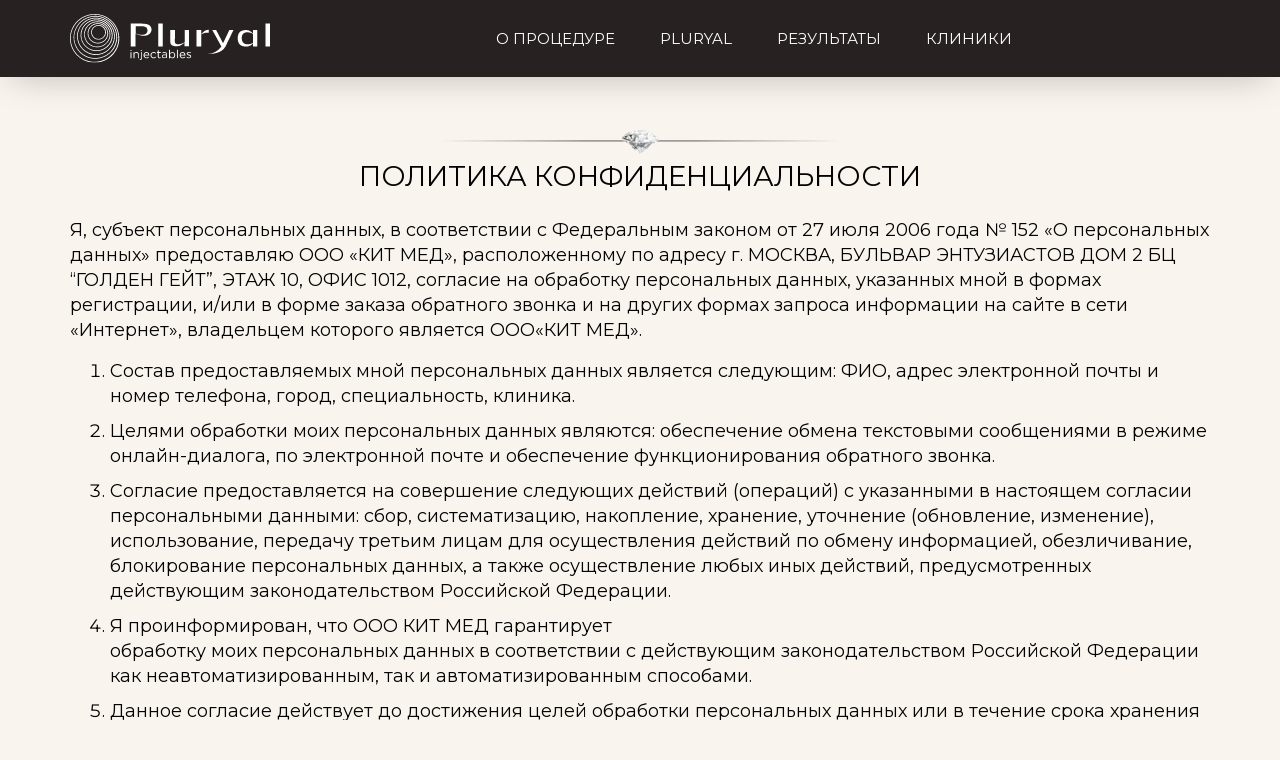

--- FILE ---
content_type: image/svg+xml
request_url: http://premiumface.ru/wp-content/themes/premiumface/images/logo.svg
body_size: 2927
content:
<?xml version="1.0" encoding="utf-8"?>
<!-- Generator: Adobe Illustrator 18.1.1, SVG Export Plug-In . SVG Version: 6.00 Build 0)  -->
<svg version="1.1" id="Layer_1" xmlns="http://www.w3.org/2000/svg" xmlns:xlink="http://www.w3.org/1999/xlink" x="0px" y="0px"
	 viewBox="0 0 218.2 53.8" enable-background="new 0 0 218.2 53.8" xml:space="preserve">
<g>
	<defs>
		<rect id="SVGID_1_" width="218.2" height="53.8"/>
	</defs>
	<clipPath id="SVGID_2_">
		<use xlink:href="#SVGID_1_"  overflow="visible"/>
	</clipPath>
	<path clip-path="url(#SVGID_2_)" fill="#FFFFFF" d="M71.6,21.5L71.6,21.5l0-8l6,0c4.8,0,6.9,1.3,6.9,4.8
		C84.5,21.7,80.9,25.1,71.6,21.5 M74.9,10.6h-8.5v25.2h5.1l0.1-14c12,5.5,17.3-0.2,17.3-4.3c0-4-1.9-6.9-10.9-6.9"/>
</g>
<polyline fill="#FFFFFF" points="96.4,10.6 96.3,35.8 101.2,35.8 101.3,10.6 "/>
<polygon fill="#FFFFFF" points="213.3,10.6 213.3,35.8 218.2,35.8 218.2,10.6 "/>
<g>
	<defs>
		<rect id="SVGID_3_" width="218.2" height="53.8"/>
	</defs>
	<clipPath id="SVGID_4_">
		<use xlink:href="#SVGID_3_"  overflow="visible"/>
	</clipPath>
	<path clip-path="url(#SVGID_4_)" fill="#FFFFFF" d="M129.8,17.8h-4.6l-0.1,13.5c-2.1,1.2-4.7,2.1-7,2.1c-2.5,0-3.7-0.7-3.7-2.9
		l0.1-12.8h-5l0,13.7c0,3.1,3.1,4.3,7.2,4.3c3.4,0,6.2-2.3,8.3-4.1l0,4.1l4.7,0L129.8,17.8z"/>
	<path clip-path="url(#SVGID_4_)" fill="#FFFFFF" d="M150.5,17.5c-3.3,0-5.4,2.8-7.4,4.7l0-4.4l-5,0v18h5l0-13.2
		c2.1-1.2,3.9-1.9,6.5-1.9l1.9,0l0-3.2L150.5,17.5z"/>
	<path clip-path="url(#SVGID_4_)" fill="#FFFFFF" d="M173.8,17.8L167,32.3l-7.5-14.5l-4.2,0l9.8,18c-2.5,4.4-9,8.1-14.2,8.3
		c0,0,14.3,0.8,18.8-8.3l8.6-18L173.8,17.8z"/>
	<path clip-path="url(#SVGID_4_)" fill="#FFFFFF" d="M199.6,31.9c-2,1.2-3.7,1.6-6.4,1.5c-3.7,0-5.8-2.6-5.8-6.8
		c0-4.5,2.4-6.4,6.3-6.4c2.3,0,4.4,0.9,6,1.9L199.6,31.9z M204.4,17.8l-4.7,0l0,4c-1.3-1.8-4.2-4.1-7.2-4.1c-6.4,0-9.5,2.7-9.5,9.2
		c0,7.2,4.1,9.1,9.4,9.1c2.9,0,5.4-1.3,7.3-3.7l-0.1,3.5l4.7,0L204.4,17.8z"/>
</g>
<path fill="#FFFFFF" d="M66.1,42.2h1v6.6h-1V42.2z M66,39.7h1.1v1.1H66V39.7z"/>
<g>
	<defs>
		<rect id="SVGID_5_" width="218.2" height="53.8"/>
	</defs>
	<clipPath id="SVGID_6_">
		<use xlink:href="#SVGID_5_"  overflow="visible"/>
	</clipPath>
	<path clip-path="url(#SVGID_6_)" fill="#FFFFFF" d="M69.3,42.2h1v1.1c0.4-0.7,1.1-1.3,2.3-1.3c1.6,0,2.5,1.1,2.5,2.7v4.1h-1v-3.9
		c0-1.2-0.7-2-1.8-2c-1.1,0-2,0.8-2,2.1v3.8h-1V42.2z"/>
	<path clip-path="url(#SVGID_6_)" fill="#FFFFFF" d="M77.3,39.7h1.1v1.1h-1.1V39.7z M76.1,50.8V50c0.2,0,0.3,0,0.5,0
		c0.4,0,0.8-0.3,0.8-0.9v-7h1v7c0,1.2-0.6,1.7-1.6,1.7C76.5,50.9,76.3,50.9,76.1,50.8"/>
	<path clip-path="url(#SVGID_6_)" fill="#FFFFFF" d="M85.5,45.1c-0.1-1.2-0.8-2.2-2.1-2.2c-1.1,0-2,0.9-2.1,2.2H85.5z M83.5,48.1
		c0.9,0,1.5-0.4,2.1-0.9l0.6,0.6c-0.7,0.7-1.5,1.2-2.7,1.2c-1.8,0-3.3-1.4-3.3-3.5c0-1.9,1.3-3.5,3.2-3.5c2,0,3.1,1.6,3.1,3.5
		c0,0.1,0,0.2,0,0.3h-5.2C81.3,47.3,82.4,48.1,83.5,48.1"/>
	<path clip-path="url(#SVGID_6_)" fill="#FFFFFF" d="M87.8,45.5c0-1.9,1.5-3.5,3.4-3.5c1.3,0,2,0.5,2.6,1.2l-0.6,0.7
		c-0.5-0.6-1.1-1-2-1c-1.3,0-2.4,1.1-2.4,2.6c0,1.4,1.1,2.6,2.4,2.6c0.8,0,1.5-0.4,2-1l0.7,0.6c-0.7,0.7-1.5,1.3-2.7,1.3
		C89.2,49,87.8,47.4,87.8,45.5"/>
	<path clip-path="url(#SVGID_6_)" fill="#FFFFFF" d="M95.8,47v-4h-0.9v-0.9h0.9v-2h1v2h2.1v0.9h-2.1v3.9c0,0.8,0.5,1.1,1.1,1.1
		c0.3,0,0.6-0.1,1-0.2v0.8c-0.3,0.2-0.7,0.3-1.2,0.3C96.6,48.9,95.8,48.4,95.8,47"/>
	<path clip-path="url(#SVGID_6_)" fill="#FFFFFF" d="M105,46.4v-0.6c-0.5-0.1-1.1-0.3-1.9-0.3c-1.2,0-1.9,0.5-1.9,1.4
		c0,0.8,0.8,1.3,1.7,1.3C104,48.1,105,47.4,105,46.4 M100.2,46.9c0-1.4,1.2-2.2,2.8-2.2c0.8,0,1.4,0.1,2,0.3v-0.2
		c0-1.2-0.7-1.8-2-1.8c-0.8,0-1.4,0.2-2,0.5l-0.3-0.8c0.7-0.3,1.4-0.6,2.4-0.6c0.9,0,1.7,0.3,2.1,0.7c0.5,0.5,0.7,1.1,0.7,1.9v4h-1
		v-1c-0.5,0.6-1.2,1.1-2.4,1.1C101.4,48.9,100.2,48.2,100.2,46.9"/>
	<path clip-path="url(#SVGID_6_)" fill="#FFFFFF" d="M113.8,45.5c0-1.6-1.1-2.6-2.3-2.6c-1.2,0-2.4,1-2.4,2.6c0,1.5,1.2,2.6,2.4,2.6
		C112.7,48.1,113.8,47.1,113.8,45.5 M109.1,47.5v1.3h-1v-9.3h1v4.1c0.5-0.8,1.3-1.5,2.5-1.5c1.6,0,3.2,1.3,3.2,3.5
		c0,2.2-1.6,3.4-3.2,3.4C110.4,48.9,109.6,48.3,109.1,47.5"/>
</g>
<rect x="116.7" y="39.5" fill="#FFFFFF" width="1" height="9.3"/>
<g>
	<defs>
		<rect id="SVGID_7_" width="218.2" height="53.8"/>
	</defs>
	<clipPath id="SVGID_8_">
		<use xlink:href="#SVGID_7_"  overflow="visible"/>
	</clipPath>
	<path clip-path="url(#SVGID_8_)" fill="#FFFFFF" d="M124.8,45.1c-0.1-1.2-0.8-2.2-2.1-2.2c-1.1,0-2,0.9-2.1,2.2H124.8z M122.9,48.1
		c0.9,0,1.5-0.4,2.1-0.9l0.6,0.6c-0.7,0.7-1.5,1.2-2.7,1.2c-1.8,0-3.3-1.4-3.3-3.5c0-1.9,1.3-3.5,3.2-3.5c2,0,3.1,1.6,3.1,3.5
		c0,0.1,0,0.2,0,0.3h-5.2C120.7,47.3,121.7,48.1,122.9,48.1"/>
	<path clip-path="url(#SVGID_8_)" fill="#FFFFFF" d="M127,48l0.5-0.7c0.7,0.5,1.5,0.8,2.3,0.8c0.8,0,1.4-0.4,1.4-1.1
		c0-0.7-0.8-0.9-1.6-1.2c-1-0.3-2.2-0.7-2.2-1.9c0-1.1,0.9-1.9,2.3-1.9c0.8,0,1.7,0.3,2.4,0.7l-0.4,0.7c-0.6-0.4-1.3-0.6-2-0.6
		c-0.8,0-1.3,0.4-1.3,1c0,0.6,0.8,0.9,1.7,1.1c1,0.3,2.1,0.7,2.1,1.9c0,1.3-1,2-2.4,2C128.8,48.9,127.7,48.6,127,48"/>
	<path clip-path="url(#SVGID_8_)" fill="#FFFFFF" d="M26.9,0.8c-10.2,0-19.9,6-24.1,16c-2.7,6.4-2.7,13.5-0.1,19.9
		c2.6,6.4,7.6,11.5,14,14.1c13.3,5.5,28.5-0.7,34.1-14c5.5-13.3-0.7-28.5-14-34.1C33.7,1.5,30.3,0.8,26.9,0.8 M26.9,53.8
		c-3.5,0-7-0.7-10.3-2.1C9.9,48.9,4.7,43.7,2,37.1c-2.7-6.6-2.7-13.9,0.1-20.6C7.8,2.8,23.6-3.6,37.3,2.1
		c13.7,5.7,20.1,21.5,14.4,35.2C47.4,47.5,37.4,53.8,26.9,53.8"/>
	<path clip-path="url(#SVGID_8_)" fill="#FFFFFF" d="M27.6,2.9c-9,0-17.5,5.3-21.2,14.1c-2.4,5.6-2.4,11.9-0.1,17.5
		c2.3,5.7,6.7,10.1,12.4,12.4c11.7,4.9,25.1-0.6,30-12.3c4.9-11.7-0.6-25.1-12.3-30C33.5,3.4,30.6,2.9,27.6,2.9 M27.6,49.5
		c-3,0-6.1-0.6-9.1-1.8c-5.8-2.4-10.4-7-12.8-12.9c-2.4-5.9-2.4-12.3,0.1-18.2c5.1-12.1,19-17.8,31.1-12.7
		c12.1,5.1,17.8,19,12.7,31.1C45.7,44,36.8,49.5,27.6,49.5"/>
	<path clip-path="url(#SVGID_8_)" fill="#FFFFFF" d="M28.3,4.9C20.6,4.9,13.2,9.5,10,17C8,21.9,8,27.3,10,32.2
		c2,4.9,5.8,8.7,10.7,10.7c10.1,4.2,21.7-0.6,25.9-10.6C50.7,22.2,46,10.6,35.9,6.4C33.4,5.4,30.8,4.9,28.3,4.9 M28.3,45.3
		c-2.6,0-5.3-0.5-7.9-1.6c-5.1-2.1-9-6.1-11.1-11.2S7.1,21.8,9.3,16.7c4.4-10.5,16.5-15.4,27-11.1c10.5,4.4,15.4,16.5,11.1,27
		C44,40.5,36.3,45.3,28.3,45.3"/>
	<path clip-path="url(#SVGID_8_)" fill="#FFFFFF" d="M29,6.9c-6.5,0-12.7,3.8-15.4,10.2c-3.5,8.5,0.5,18.2,8.9,21.8
		c8.5,3.5,18.2-0.5,21.8-8.9c3.5-8.5-0.5-18.2-8.9-21.8C33.3,7.3,31.1,6.9,29,6.9 M29,41c-2.2,0-4.5-0.4-6.7-1.4
		c-8.9-3.7-13.1-14-9.4-22.9c3.7-8.9,14-13.1,22.9-9.4c8.9,3.7,13.1,14,9.4,22.9C42.3,37,35.8,41,29,41"/>
	<path clip-path="url(#SVGID_8_)" fill="#FFFFFF" d="M29.7,9c-5.3,0-10.3,3.1-12.5,8.3c-2.9,6.9,0.4,14.8,7.3,17.7
		c6.9,2.9,14.8-0.4,17.7-7.2c2.9-6.9-0.4-14.8-7.3-17.7C33.2,9.3,31.4,9,29.7,9 M29.7,36.8c-1.8,0-3.7-0.4-5.5-1.1
		c-7.3-3-10.7-11.5-7.7-18.8c3.1-7.3,11.5-10.7,18.8-7.7c7.3,3.1,10.7,11.5,7.7,18.8C40.6,33.5,35.3,36.8,29.7,36.8"/>
	<path clip-path="url(#SVGID_8_)" fill="#FFFFFF" d="M30.4,11c-4.1,0-7.9,2.4-9.6,6.4c-2.2,5.3,0.3,11.4,5.6,13.6
		c5.3,2.2,11.4-0.3,13.6-5.6c2.2-5.3-0.3-11.4-5.6-13.6C33.1,11.2,31.7,11,30.4,11 M30.4,32.6c-1.4,0-2.9-0.3-4.3-0.9
		c-5.7-2.4-8.4-9-6-14.7c2.4-5.7,9-8.4,14.7-6c5.7,2.4,8.4,9,6,14.7C38.9,30,34.7,32.6,30.4,32.6"/>
	<path clip-path="url(#SVGID_8_)" fill="#FFFFFF" d="M31.1,13c-2.8,0-5.5,1.7-6.7,4.5c-1.5,3.7,0.2,7.9,3.9,9.5
		c3.7,1.5,7.9-0.2,9.5-3.9c1.5-3.7-0.2-7.9-3.9-9.5C33,13.2,32,13,31.1,13 M31.1,28.3c-1,0-2.1-0.2-3.1-0.6c-4.1-1.7-6-6.5-4.3-10.6
		c1.7-4.1,6.5-6,10.6-4.3c4.1,1.7,6,6.5,4.3,10.6C37.2,26.5,34.2,28.3,31.1,28.3"/>
</g>
</svg>


--- FILE ---
content_type: image/svg+xml
request_url: http://premiumface.ru/wp-content/themes/premiumface/images/footer-logo.svg
body_size: 3338
content:
<?xml version="1.0" encoding="utf-8"?>
<!-- Generator: Adobe Illustrator 18.1.1, SVG Export Plug-In . SVG Version: 6.00 Build 0)  -->
<svg version="1.1" id="Layer_1" xmlns="http://www.w3.org/2000/svg" xmlns:xlink="http://www.w3.org/1999/xlink" x="0px" y="0px"
	 viewBox="0 0 423.3 423.1" enable-background="new 0 0 423.3 423.1" xml:space="preserve">
<g>
	<defs>
		<rect id="SVGID_1_" width="423.3" height="423.1"/>
	</defs>
	<clipPath id="SVGID_2_">
		<use xlink:href="#SVGID_1_"  overflow="visible"/>
	</clipPath>
	<path clip-path="url(#SVGID_2_)" fill="#A8AEB2" d="M212,416.7c-80.3,0-156.6-47.4-189.5-125.9c-21.1-50.5-21.4-106.3-0.6-157
		C42.7,83.1,82,43.5,132.5,22.4c104.3-43.6,224.7,5.7,268.4,110.1c43.6,104.3-5.8,224.7-110.1,268.4
		C265.1,411.6,238.3,416.7,212,416.7 M211.4,0c-27.2,0-54.8,5.3-81.4,16.4C77.9,38.2,37.4,79,15.9,131.3
		c-21.4,52.3-21.3,109.8,0.6,162c45,107.6,169.2,158.5,276.9,113.5c107.6-45,158.5-169.2,113.5-276.9C373,48.9,294.2,0,211.4,0"/>
	<path clip-path="url(#SVGID_2_)" fill="#A8AEB2" d="M217.4,400.7c-70.6,0-137.8-41.7-166.7-110.8c-18.6-44.4-18.8-93.5-0.5-138.1
		c18.3-44.6,52.9-79.4,97.3-98c91.8-38.3,197.6,5.1,236,96.8c38.4,91.8-5,197.7-96.8,236C264.1,396.2,240.6,400.7,217.4,400.7
		 M216.9,33.4c-24,0-48.4,4.6-71.9,14.5C99,67.1,63.2,103.1,44.2,149.3c-18.9,46.2-18.7,97,0.5,143.1c39.8,95,149.5,140,244.5,100.3
		c95.1-39.8,140.1-149.5,100.3-244.6C359.6,76.5,290.1,33.4,216.9,33.4"/>
	<path clip-path="url(#SVGID_2_)" fill="#A8AEB2" d="M222.9,384.7c-61,0-118.9-36-143.9-95.6c-16.1-38.4-16.2-80.7-0.4-119.2
		c15.8-38.5,45.6-68.5,84-84.6c79.2-33.1,170.6,4.4,203.8,83.6c33.1,79.2-4.3,170.6-83.6,203.8C263.2,380.8,242.8,384.7,222.9,384.7
		 M222.4,66.7c-20.8,0-42,4-62.4,12.5c-40,16.7-71,48-87.5,88.1c-16.4,40.1-16.3,84.2,0.4,124.2c34.5,82.5,129.7,121.6,212.3,87
		c82.5-34.5,121.5-129.7,87-212.2C346.3,104.2,285.9,66.7,222.4,66.7"/>
	<path clip-path="url(#SVGID_2_)" fill="#A8AEB2" d="M228.3,368.7c-51.3,0-100.1-30.3-121.1-80.5c-27.9-66.7,3.7-143.6,70.4-171.5
		c66.7-27.9,143.6,3.7,171.5,70.3c27.9,66.7-3.7,143.6-70.3,171.5C262.2,365.4,245.1,368.7,228.3,368.7 M227.9,100.1
		c-17.7,0-35.6,3.5-52.9,10.7c-70,29.2-103.1,110-73.8,179.9c29.3,69.9,110,103.1,180,73.8c70-29.3,103.1-110,73.8-180
		C333,131.8,281.7,100.1,227.9,100.1"/>
	<path clip-path="url(#SVGID_2_)" fill="#A8AEB2" d="M233.7,352.7c-41.6,0-81.3-24.6-98.3-65.3c-22.6-54.1,3-116.6,57.1-139.2
		c54.1-22.7,116.6,3,139.2,57.1c22.6,54.1-3,116.6-57.1,139.2C261.3,350,247.4,352.7,233.7,352.7 M233.4,133.4
		c-14.5,0-29.2,2.8-43.4,8.7c-57.4,24-84.6,90.3-60.6,147.7c24,57.4,90.3,84.6,147.7,60.6c57.4-24,84.6-90.3,60.6-147.7
		C319.6,159.5,277.6,133.4,233.4,133.4"/>
	<path clip-path="url(#SVGID_2_)" fill="#A8AEB2" d="M239.2,336.7c-32,0-62.4-18.9-75.5-50.2c-17.4-41.5,2.3-89.5,43.8-106.9
		c41.6-17.4,89.5,2.3,106.9,43.9c17.4,41.5-2.3,89.5-43.8,106.9C260.3,334.7,249.7,336.7,239.2,336.7 M238.9,166.8
		c-11.3,0-22.8,2.2-33.9,6.8c-44.9,18.8-66.1,70.5-47.3,115.4c18.8,44.9,70.5,66.1,115.4,47.3c44.8-18.8,66.1-70.5,47.3-115.4
		C306.3,187.2,273.5,166.8,238.9,166.8"/>
	<path clip-path="url(#SVGID_2_)" fill="#A8AEB2" d="M244.6,320.7c-22.3,0-43.6-13.2-52.7-35c-12.1-29,1.6-62.5,30.6-74.6
		c29-12.2,62.5,1.6,74.6,30.6c12.1,29-1.6,62.5-30.6,74.6C259.4,319.3,252,320.7,244.6,320.7 M244.5,200.2c-8.1,0-16.4,1.5-24.4,4.9
		c-32.3,13.5-47.6,50.8-34.1,83.1c13.5,32.3,50.8,47.6,83.1,34.1c32.3-13.5,47.6-50.8,34.1-83.1C293,214.8,269.3,200.2,244.5,200.2"
		/>
	<path clip-path="url(#SVGID_2_)" fill="#FFFFFF" d="M30.4,165.8L30.4,165.8l0.1-20.1l15.2,0c11.9,0.1,17.3,3.2,17.3,12.1
		C62.9,166.5,53.8,175,30.4,165.8 M38.7,138.6H17.4v63.3h12.7l0.2-35.2c30.1,13.9,43.4-0.4,43.4-10.9c0-10-4.7-17.2-27.3-17.2"/>
</g>
<polyline fill="#FFFFFF" points="92.7,138.6 92.4,201.7 104.6,201.8 104.9,138.6 "/>
<polyline fill="#FFFFFF" points="385.6,138.6 385.7,201.7 397.9,201.8 397.9,138.6 "/>
<g>
	<defs>
		<rect id="SVGID_3_" width="423.3" height="423.1"/>
	</defs>
	<clipPath id="SVGID_4_">
		<use xlink:href="#SVGID_3_"  overflow="visible"/>
	</clipPath>
	<path clip-path="url(#SVGID_4_)" fill="#FFFFFF" d="M176.3,156.7h-11.6l-0.2,33.9c-5.3,2.9-11.8,5.4-17.5,5.3
		c-6.4,0-9.2-1.9-9.2-7.2l0.2-32h-12.4l0.1,34.4c-0.1,7.9,7.9,10.7,18.1,10.7c8.4,0,15.5-5.9,20.8-10.4l0,10.2l11.9,0.1L176.3,156.7
		z"/>
	<path clip-path="url(#SVGID_4_)" fill="#FFFFFF" d="M228.2,156c-8.3-0.1-13.6,7-18.4,11.8l0-11.1l-12.4,0v45.1h12.4l-0.1-33.1
		c5.3-3,9.7-4.8,16.3-4.8l4.7,0l0.1-7.9L228.2,156z"/>
	<path clip-path="url(#SVGID_4_)" fill="#FFFFFF" d="M286.7,156.7L269.6,193l-18.7-36.3l-10.6,0l24.6,45.1
		c-6.3,11.1-22.6,20.2-35.5,20.9c0,0,35.9,2.1,47.1-20.9l21.5-45.1L286.7,156.7z"/>
	<path clip-path="url(#SVGID_4_)" fill="#FFFFFF" d="M351.2,191.9c-5,2.9-9.4,3.9-16.1,3.9c-9.3,0-14.5-6.6-14.5-17.1
		c0-11.2,6.1-16,15.8-16c5.8,0,11,2.3,15,4.8L351.2,191.9z M363.2,156.7l-11.8-0.1l0.1,10c-3.3-4.6-10.5-10.3-18.1-10.4
		c-16.1-0.1-23.8,6.8-23.9,23.1c-0.1,18,10.3,22.7,23.5,22.8c7.3,0,13.6-3.2,18.3-9.2l-0.1,8.8l11.8,0.1L363.2,156.7z"/>
</g>
<path fill="#FFFFFF" d="M16.6,217.8H19v16.6h-2.5V217.8z M16.4,211.4h2.8v2.7h-2.8V211.4z"/>
<g>
	<defs>
		<rect id="SVGID_5_" width="423.3" height="423.1"/>
	</defs>
	<clipPath id="SVGID_6_">
		<use xlink:href="#SVGID_5_"  overflow="visible"/>
	</clipPath>
	<path clip-path="url(#SVGID_6_)" fill="#FFFFFF" d="M24.8,217.8h2.5v2.9c1.1-1.8,2.8-3.2,5.7-3.2c4,0,6.3,2.7,6.3,6.6v10.3h-2.5
		v-9.7c0-3.1-1.7-5-4.6-5c-2.9,0-5,2.1-5,5.2v9.5h-2.5V217.8z"/>
	<path clip-path="url(#SVGID_6_)" fill="#FFFFFF" d="M44.6,211.4h2.8v2.7h-2.8V211.4z M41.7,239.4v-2c0.4,0.1,0.9,0.1,1.2,0.1
		c1.1,0,1.9-0.7,1.9-2.2v-17.5h2.5v17.5c0,2.9-1.5,4.3-4,4.3C42.6,239.6,42.2,239.5,41.7,239.4"/>
	<path clip-path="url(#SVGID_6_)" fill="#FFFFFF" d="M65.1,225.1c-0.3-3-2-5.6-5.3-5.6c-2.8,0-5,2.4-5.4,5.6H65.1z M60.3,232.6
		c2.3,0,3.9-0.9,5.2-2.3l1.5,1.4c-1.7,1.9-3.7,3.1-6.8,3.1c-4.6,0-8.3-3.5-8.3-8.7c0-4.8,3.4-8.7,8-8.7c4.9,0,7.7,3.9,7.7,8.8
		c0,0.2,0,0.5,0,0.9H54.5C54.8,230.6,57.4,232.6,60.3,232.6"/>
	<path clip-path="url(#SVGID_6_)" fill="#FFFFFF" d="M71,226.1c0-4.7,3.7-8.7,8.5-8.7c3.1,0,5.1,1.3,6.6,3l-1.6,1.7
		c-1.3-1.4-2.9-2.4-5.1-2.4c-3.4,0-5.9,2.9-5.9,6.5c0,3.6,2.6,6.4,6.1,6.4c2.1,0,3.7-1.1,5-2.5l1.6,1.5c-1.7,1.9-3.7,3.2-6.8,3.2
		C74.6,234.7,71,230.8,71,226.1"/>
	<path clip-path="url(#SVGID_6_)" fill="#FFFFFF" d="M91.2,229.9v-10h-2.3v-2.2h2.3v-5h2.5v5h5.3v2.2h-5.3v9.7c0,2,1.1,2.8,2.8,2.8
		c0.8,0,1.5-0.2,2.4-0.6v2.1c-0.9,0.4-1.8,0.7-3,0.7C93.2,234.6,91.2,233.3,91.2,229.9"/>
	<path clip-path="url(#SVGID_6_)" fill="#FFFFFF" d="M114.2,228.3v-1.5c-1.2-0.3-2.8-0.7-4.8-0.7c-3.1,0-4.8,1.3-4.8,3.4
		c0,2.1,1.9,3.3,4.2,3.3C111.8,232.7,114.2,230.9,114.2,228.3 M102,229.5c0-3.6,2.9-5.4,7.1-5.4c2.1,0,3.6,0.3,5.1,0.7v-0.5
		c0-2.9-1.8-4.5-4.9-4.5c-2,0-3.5,0.5-5,1.2l-0.7-2c1.8-0.8,3.6-1.4,6-1.4c2.3,0,4.2,0.6,5.4,1.8c1.2,1.2,1.7,2.8,1.7,4.9v10.1h-2.4
		v-2.5c-1.1,1.5-3,2.8-6,2.8C105.1,234.7,102,232.9,102,229.5"/>
	<path clip-path="url(#SVGID_6_)" fill="#FFFFFF" d="M136.1,226c0-3.9-2.7-6.4-5.8-6.4c-3.1,0-6,2.6-6,6.4c0,3.9,2.9,6.4,6,6.4
		C133.4,232.5,136.1,230.1,136.1,226 M124.3,231.2v3.2h-2.5v-23.4h2.5v10.2c1.4-2,3.3-3.7,6.4-3.7c4,0,7.9,3.1,7.9,8.7
		c0,5.4-3.9,8.6-7.9,8.6C127.6,234.7,125.6,233,124.3,231.2"/>
</g>
<rect x="143.4" y="210.9" fill="#FFFFFF" width="2.5" height="23.4"/>
<g>
	<defs>
		<rect id="SVGID_7_" width="423.3" height="423.1"/>
	</defs>
	<clipPath id="SVGID_8_">
		<use xlink:href="#SVGID_7_"  overflow="visible"/>
	</clipPath>
	<path clip-path="url(#SVGID_8_)" fill="#FFFFFF" d="M163.8,225.1c-0.3-3-2-5.6-5.3-5.6c-2.9,0-5,2.4-5.4,5.6H163.8z M158.9,232.6
		c2.3,0,3.9-0.9,5.2-2.3l1.5,1.4c-1.7,1.9-3.7,3.1-6.8,3.1c-4.6,0-8.3-3.5-8.3-8.7c0-4.8,3.4-8.7,8-8.7c4.9,0,7.7,3.9,7.7,8.8
		c0,0.2,0,0.5,0,0.9h-13.2C153.4,230.6,156,232.6,158.9,232.6"/>
	<path clip-path="url(#SVGID_8_)" fill="#FFFFFF" d="M169.3,232.2l1.2-1.8c1.8,1.4,3.8,2.1,5.7,2.1c2,0,3.4-1,3.4-2.7
		c0-1.7-2-2.3-4.1-2.9c-2.6-0.7-5.5-1.6-5.5-4.7c0-2.9,2.4-4.7,5.6-4.7c2,0,4.3,0.7,6,1.8l-1.1,1.9c-1.5-1-3.3-1.6-4.9-1.6
		c-2,0-3.2,1-3.2,2.5c0,1.6,2.1,2.2,4.3,2.8c2.6,0.8,5.3,1.8,5.3,4.8c0,3.1-2.6,5-5.9,5C173.7,234.7,171.1,233.7,169.3,232.2"/>
</g>
</svg>


--- FILE ---
content_type: application/javascript; charset=utf-8
request_url: http://premiumface.ru/wp-content/cache/autoptimize/js/autoptimize_single_85b10683ac7ee3221a9da4a13ace4f88.js
body_size: 1013
content:
document.addEventListener("DOMContentLoaded",function(){var phoneInputs=document.querySelectorAll('input[type="tel"]');var getInputNumbersValue=function(input){return input.value.replace(/\D/g,'');}
var onPhonePaste=function(e){var input=e.target,inputNumbersValue=getInputNumbersValue(input);var pasted=e.clipboardData||window.clipboardData;if(pasted){var pastedText=pasted.getData('Text');if(/\D/g.test(pastedText)){input.value=inputNumbersValue;return;}}}
var onPhoneInput=function(e){var input=e.target,inputNumbersValue=getInputNumbersValue(input),selectionStart=input.selectionStart,formattedInputValue="";if(!inputNumbersValue){return input.value="";}
if(input.value.length!=selectionStart){if(e.data&&/\D/g.test(e.data)){input.value=inputNumbersValue;}
return;}
if(["7","8","9"].indexOf(inputNumbersValue[0])>-1){if(inputNumbersValue[0]=="9")inputNumbersValue="7"+inputNumbersValue;var firstSymbols=(inputNumbersValue[0]=="+7")?"8":"+7";formattedInputValue=input.value=firstSymbols;if(inputNumbersValue.length>1){formattedInputValue+=inputNumbersValue.substring(1,11);}}else{formattedInputValue='+'+inputNumbersValue.substring(0,16);}
input.value=formattedInputValue;}
var onPhoneKeyDown=function(e){var inputValue=e.target.value.replace(/\D/g,'');if(e.keyCode==8&&inputValue.length==1){e.target.value="";}}
for(var phoneInput of phoneInputs){phoneInput.addEventListener('keydown',onPhoneKeyDown);phoneInput.addEventListener('input',onPhoneInput,false);phoneInput.addEventListener('paste',onPhonePaste,false);}})
jQuery(document).ready(function(){$("input[name='your-name']").suggestions({token:"5b05ea7020b735815c2ff270c5187c1cc910a45b",type:"NAME",hint:false,params:{parts:["SURNAME","NAME","PATRONYMIC"]},onSelect:function(suggestion){console.log(suggestion);}});$("input[type='email']").suggestions({token:"5b05ea7020b735815c2ff270c5187c1cc910a45b",type:"EMAIL",hint:false,onSelect:function(suggestion){console.log(suggestion);}});});var defaultFormatResult=$.Suggestions.prototype.formatResult;function formatResult(value,currentValue,suggestion,options){var newValue=suggestion.data.city;suggestion.value=newValue;return defaultFormatResult.call(this,newValue,currentValue,suggestion,options);}
function formatSelected(suggestion){return suggestion.data.city;}
jQuery(document).ready(function(){$("input[name='city']").suggestions({token:"5b05ea7020b735815c2ff270c5187c1cc910a45b",type:"ADDRESS",hint:false,bounds:"city",constraints:{locations:{city_type_full:"город"}},formatResult:formatResult,formatSelected:formatSelected,onSelect:function(suggestion){console.log(suggestion);}});});

--- FILE ---
content_type: image/svg+xml
request_url: http://premiumface.ru/wp-content/themes/premiumface/images/kitmed.svg
body_size: 5582
content:
<?xml version="1.0" encoding="utf-8"?>
<!-- Generator: Adobe Illustrator 18.1.1, SVG Export Plug-In . SVG Version: 6.00 Build 0)  -->
<svg version="1.1" id="Layer_1" xmlns="http://www.w3.org/2000/svg" xmlns:xlink="http://www.w3.org/1999/xlink" x="0px" y="0px"
	 viewBox="0 0 170.4 109" enable-background="new 0 0 170.4 109" xml:space="preserve">
<polygon fill="#FFFFFF" points="3.3,103.8 0.7,106.4 0.7,103.8 0,103.8 0,109 0.7,109 0.7,107.2 1.5,106.4 3.4,109 4.3,109 2,105.9 
	4.2,103.8 "/>
<g>
	<path fill="#FFFFFF" d="M5.2,106.4c0,1.3,0.7,2.1,1.8,2.1c1.1,0,1.8-0.8,1.8-2.1c0-1.3-0.7-2.1-1.8-2.1
		C5.8,104.3,5.2,105.3,5.2,106.4 M9.5,106.4c0,1.5-0.8,2.7-2.5,2.7c-1.7,0-2.5-1.3-2.5-2.8c0-1.6,1-2.6,2.5-2.6
		C8.6,103.7,9.5,104.8,9.5,106.4"/>
</g>
<polygon fill="#FFFFFF" points="11.5,103.8 13.1,108.2 14.7,103.8 15.7,103.8 15.7,109 15,109 15,104.7 13.4,109 12.8,109 
	11.2,104.7 11.2,109 10.5,109 10.5,103.8 "/>
<polygon fill="#FFFFFF" points="21.1,109 20.4,109 20.4,104.4 17.7,104.4 17.7,109 17,109 17,103.8 21.1,103.8 "/>
<path fill="#FFFFFF" d="M24.1,104.5l-0.9,2.4H25L24.1,104.5z M26.5,109h-0.8l-0.6-1.6H23l-0.6,1.6h-0.7l2-5.2h0.8L26.5,109z"/>
<polygon fill="#FFFFFF" points="31.3,109 30.6,109 30.6,106.6 27.9,106.6 27.9,109 27.2,109 27.2,103.8 27.9,103.8 27.9,106 
	30.6,106 30.6,103.8 31.3,103.8 "/>
<polygon fill="#FFFFFF" points="32.6,103.8 33.3,103.8 33.3,108.2 33.3,108.2 35.8,103.8 36.7,103.8 36.7,109 36,109 36,104.6 
	36,104.6 33.4,109 32.6,109 "/>
<g>
	<path fill="#FFFFFF" d="M41,104.4h-1.3c-0.8,0-1.2,0.3-1.2,0.9c0,0.6,0.4,0.9,1.2,0.9H41V104.4z M38.2,109h-0.8l1.7-2.2
		c-0.8-0.1-1.3-0.6-1.3-1.5c0-1,0.6-1.5,1.6-1.5h2.2v5.2H41v-2.2h-1.1L38.2,109z"/>
</g>
<polygon fill="#FFFFFF" points="47.3,103.8 47.9,103.8 47.9,108.2 48,108.2 50.5,103.8 51.3,103.8 51.3,109 50.7,109 50.7,104.6 
	50.7,104.6 48.1,109 47.3,109 "/>
<polygon fill="#FFFFFF" points="56.7,109 56,109 56,106.6 53.3,106.6 53.3,109 52.6,109 52.6,103.8 53.3,103.8 53.3,106 56,106 
	56,103.8 56.7,103.8 "/>
<polygon fill="#FFFFFF" points="62.1,109 61.4,109 61.4,106.6 58.7,106.6 58.7,109 58,109 58,103.8 58.7,103.8 58.7,106 61.4,106 
	61.4,103.8 62.1,103.8 "/>
<g>
	<path fill="#FFFFFF" d="M63.8,106.4c0,1.3,0.7,2.1,1.8,2.1c1.1,0,1.8-0.8,1.8-2.1c0-1.3-0.7-2.1-1.8-2.1
		C64.4,104.3,63.8,105.3,63.8,106.4 M68.1,106.4c0,1.5-0.8,2.7-2.5,2.7c-1.7,0-2.5-1.3-2.5-2.8c0-1.6,1-2.6,2.5-2.6
		C67.2,103.7,68.1,104.8,68.1,106.4"/>
	<path fill="#FFFFFF" d="M69.7,108.4h1.4c0.7,0,1.4,0,1.4-0.9c0-0.9-0.8-0.9-1.5-0.9h-1.2V108.4z M69.7,106H71c0.6,0,1.3,0,1.3-0.8
		c0-0.8-0.6-0.8-1.2-0.8h-1.3V106z M71.3,103.8c0.9,0,1.6,0.3,1.6,1.3c0,0.5-0.3,0.9-0.8,1.1c0.6,0.1,1,0.6,1,1.3c0,1.2-1,1.5-2,1.5
		h-2.1v-5.2H71.3z"/>
</g>
<path fill="#FFFFFF" d="M75.9,104.5l-0.9,2.4h1.8L75.9,104.5z M78.4,109h-0.8l-0.6-1.6h-2.2l-0.6,1.6h-0.7l2-5.2h0.8L78.4,109z"/>
<polygon fill="#FFFFFF" points="82.9,109 79,109 79,103.8 79.7,103.8 79.7,108.4 82.3,108.4 82.3,103.8 83,103.8 83,108.4 
	83.6,108.4 83.6,110.3 82.9,110.3 "/>
<polygon fill="#FFFFFF" points="84.4,103.8 85.1,103.8 85.1,108.2 85.1,108.2 87.6,103.8 88.5,103.8 88.5,109 87.8,109 87.8,104.6 
	87.8,104.6 85.3,109 84.4,109 "/>
<g>
	<path fill="#FFFFFF" d="M90.2,106.4c0,1.3,0.7,2.1,1.8,2.1c1.1,0,1.8-0.8,1.8-2.1c0-1.3-0.7-2.1-1.8-2.1
		C90.7,104.3,90.2,105.3,90.2,106.4 M94.4,106.4c0,1.5-0.8,2.7-2.5,2.7c-1.7,0-2.5-1.3-2.5-2.8c0-1.6,1-2.6,2.5-2.6
		C93.6,103.7,94.4,104.8,94.4,106.4"/>
</g>
<polygon fill="#FFFFFF" points="99.5,109 98.8,109 98.8,106.6 96.1,106.6 96.1,109 95.4,109 95.4,103.8 96.1,103.8 96.1,106 
	98.8,106 98.8,103.8 99.5,103.8 "/>
<polygon fill="#FFFFFF" points="104.9,109 104.2,109 104.2,106.6 101.5,106.6 101.5,109 100.8,109 100.8,103.8 101.5,103.8 
	101.5,106 104.2,106 104.2,103.8 104.9,103.8 "/>
<g>
	<path fill="#FFFFFF" d="M111.4,109h-0.7v-5.2h0.7V109z M108.2,106.5h-1.3v1.9h1.3c0.8,0,1.1-0.3,1.1-0.9
		C109.4,106.8,109,106.5,108.2,106.5 M108.5,109h-2.3v-5.2h0.7v2.1h1.6c1,0,1.6,0.6,1.6,1.5C110,108.4,109.5,109,108.5,109"/>
</g>
<polygon fill="#FFFFFF" points="114.7,106.3 116.5,109 115.7,109 114.3,106.9 112.8,109 112,109 113.9,106.3 112.2,103.8 113,103.8 
	114.3,105.8 115.6,103.8 116.4,103.8 "/>
<polygon fill="#FFFFFF" points="125.1,104.4 123.4,104.4 123.4,109 122.7,109 122.7,104.4 121,104.4 121,103.8 125.1,103.8 "/>
<polygon fill="#FFFFFF" points="129.4,104.4 126.5,104.4 126.5,106 129.2,106 129.2,106.6 126.5,106.6 126.5,108.4 129.5,108.4 
	129.5,109 125.9,109 125.9,103.8 129.4,103.8 "/>
<polygon fill="#FFFFFF" points="132.5,106.3 134.3,109 133.4,109 132.1,106.9 130.6,109 129.8,109 131.6,106.3 129.9,103.8 
	130.8,103.8 132.1,105.8 133.4,103.8 134.2,103.8 "/>
<polygon fill="#FFFFFF" points="139.1,109 138.4,109 138.4,106.6 135.7,106.6 135.7,109 135,109 135,103.8 135.7,103.8 135.7,106 
	138.4,106 138.4,103.8 139.1,103.8 "/>
<g>
	<path fill="#FFFFFF" d="M140.8,106.4c0,1.3,0.7,2.1,1.8,2.1c1.1,0,1.8-0.8,1.8-2.1c0-1.3-0.7-2.1-1.8-2.1
		C141.4,104.3,140.8,105.3,140.8,106.4 M145,106.4c0,1.5-0.8,2.7-2.5,2.7c-1.7,0-2.5-1.3-2.5-2.8c0-1.6,1-2.6,2.5-2.6
		C144.2,103.7,145,104.8,145,106.4"/>
	<path fill="#FFFFFF" d="M149.9,109h-0.7v-4.6h-1.9l-0.1,2.9c0,1-0.4,1.8-1.2,1.8c-0.1,0-0.4-0.1-0.5-0.1v-0.6
		c0.1,0.1,0.3,0.1,0.4,0.1c0.4,0,0.6-0.2,0.7-1.5l0.1-3.1h3.2V109z"/>
	<path fill="#FFFFFF" d="M151.6,106.4c0,1.3,0.7,2.1,1.8,2.1c1.1,0,1.8-0.8,1.8-2.1c0-1.3-0.7-2.1-1.8-2.1
		C152.1,104.3,151.6,105.3,151.6,106.4 M155.8,106.4c0,1.5-0.8,2.7-2.5,2.7c-1.7,0-2.5-1.3-2.5-2.8c0-1.6,1-2.6,2.5-2.6
		C154.9,103.7,155.8,104.8,155.8,106.4"/>
</g>
<polygon fill="#FFFFFF" points="156.8,109 156.8,103.8 160.2,103.8 160.2,104.4 157.5,104.4 157.5,109 "/>
<polygon fill="#FFFFFF" points="160.9,103.8 161.6,103.8 161.6,108.2 161.6,108.2 164.2,103.8 165,103.8 165,109 164.3,109 
	164.3,104.6 164.3,104.6 161.8,109 160.9,109 "/>
<g>
	<path fill="#FFFFFF" d="M168.4,103.5c-0.6,0-1-0.4-1.1-1h0.4c0.1,0.3,0.4,0.6,0.7,0.6c0.4,0,0.6-0.2,0.7-0.6h0.4
		C169.3,103.1,169,103.5,168.4,103.5 M166.3,103.8h0.7v4.4h0l2.5-4.4h0.9v5.2h-0.7v-4.4h0l-2.5,4.4h-0.9V103.8z"/>
	<path fill="#FFFFFF" d="M22.4,94.4l-6-8.6c-1-1.5-1.5-2.1-2.7-2.1h-12v10.7H0V71.2h1.8v10.7h12c1.1,0,1.6-0.5,2.7-2.1l6-8.6h2.2
		l-6.7,9.6c-0.6,0.9-1,1.5-1.6,2c0.5,0.4,1,1.1,1.6,2l6.7,9.6H22.4z"/>
	<path fill="#FFFFFF" d="M49.1,94.5V73.8c0-0.4-0.1-0.6-0.4-0.7c-0.1,0-0.1,0-0.2,0c-0.1,0-0.5,0-0.7,0.4l-0.1,0.1L32.7,93.3
		c-0.3,0.5-0.8,0.9-1.3,1c-0.3,0.1-0.6,0.2-0.9,0.2c-0.3,0-0.5,0-0.8-0.1c-0.5-0.1-0.9-0.5-1.2-0.8c-0.3-0.4-0.5-0.9-0.5-1.5V71.2
		h1.8V92c0,0.3,0.1,0.6,0.4,0.7c0.1,0,0.1,0,0.2,0c0.1,0,0.5,0,0.8-0.4l0.1-0.2h0l14.9-19.7c0.3-0.5,0.8-0.8,1.4-1
		c0.3-0.1,0.6-0.2,0.9-0.2c0.2,0,0.5,0,0.7,0.1c0.5,0.1,0.9,0.4,1.2,0.9c0.3,0.5,0.5,1,0.5,1.6v20.8H49.1z"/>
</g>
<polygon fill="#FFFFFF" points="64.2,94.4 64.2,73 54.1,73 54.1,71.2 76.2,71.2 76.2,73 66,73 66,94.4 "/>
<g>
	<path fill="#FFFFFF" d="M116,94.4V73.8c0-0.3-0.1-0.6-0.4-0.7c-0.1,0-0.1,0-0.2,0c-0.1,0-0.5,0-0.8,0.4l-12.1,17.9L90.5,73.5
		c-0.3-0.4-0.7-0.4-0.8-0.4c-0.1,0-0.1,0-0.2,0c-0.3,0.1-0.4,0.4-0.4,0.7v20.7h-1.8V73.8c0-0.6,0.2-1.1,0.5-1.6
		c0.2-0.4,0.6-0.7,1.2-0.8c0.2-0.1,0.5-0.1,0.8-0.1c0.3,0,0.6,0.1,0.9,0.2c0.6,0.2,1,0.6,1.3,1l10.6,15.7l10.6-15.7
		c0.3-0.5,0.8-0.8,1.4-1c0.3-0.1,0.6-0.2,0.9-0.2c0.3,0,0.5,0,0.8,0.1c0.5,0.1,0.9,0.4,1.2,0.8c0.3,0.4,0.5,0.9,0.5,1.6v20.7H116z"
		/>
	<path fill="#FFFFFF" d="M125.9,94.4c-2.3,0-4.1-1.8-4.1-4.1v-15c0-2.3,1.8-4.1,4.1-4.1h15.8V73h-15.8c-1.3,0-2.3,1.1-2.3,2.4v6.6
		h16.9v1.8h-16.9v6.6c0,1.3,1,2.3,2.3,2.3h15.8v1.8H125.9z"/>
	<path fill="#FFFFFF" d="M164.2,92.6c2.4,0,4.4-2,4.4-4.4V77.4c0-2.4-2-4.4-4.4-4.4h-16.8v19.6H164.2z M145.7,94.4V71.2h18.6
		c3.4,0,6.2,2.8,6.2,6.2v10.8c0,3.4-2.8,6.2-6.2,6.2H145.7z"/>
	<path fill="#ED2224" d="M90.9,31.7c0,3-2.5,5.5-5.5,5.5s-5.5-2.5-5.5-5.5c0-3,2.5-5.5,5.5-5.5S90.9,28.7,90.9,31.7"/>
	<path fill="#FFFFFF" d="M75.8,23.3c-0.8,0-1.3,0.3-1.7,0.8c-0.7,1.2-0.1,3.3,1.6,5.3l14.1,17.1c2.3,2.8,5.2,3.9,6.8,3.6
		c0.7-0.2,1.1-0.6,1.3-1.3l3-12.9c0.1-0.3,0.1-0.5,0.1-0.8v0c-0.2-2.8-3.8-6.6-7-7.4l-17.1-4.2C76.5,23.3,76.1,23.3,75.8,23.3
		 M96,50.7c-2,0-4.7-1.5-6.7-3.9L75.2,29.8c-1.2-1.5-1.9-3-2-4.3c0-0.7,0.1-1.3,0.4-1.8c0.6-1,1.8-1.3,3.5-0.9L94.1,27
		c4,1,8.1,6,7.4,9l-3,12.9c-0.2,0.9-0.8,1.5-1.8,1.8C96.5,50.7,96.3,50.7,96,50.7"/>
	<path fill="#FFFFFF" d="M74,23c-0.9,0-1.6,0.3-2,1c-0.6,1.1-0.2,3.4,2.1,5.9l16.5,17.6c2.7,2.9,5.8,3.8,7.4,3.3
		c0.7-0.2,1.2-0.8,1.3-1.6l1.9-14.5c0-0.2,0-0.4,0-0.6c-0.2-3.2-4.4-7.3-8.1-7.9l-18.4-3.1C74.5,23,74.3,23,74,23 M97.1,51.6
		c-2.1,0-4.8-1.4-6.9-3.7L73.7,30.3c-1.5-1.6-2.4-3.4-2.6-4.9c0-0.6,0.1-1.2,0.3-1.7c0.6-1.1,1.8-1.5,3.5-1.2l18.3,3.1
		c4.3,0.7,9,5.8,8.6,9.2L100,49.3c-0.1,1.1-0.7,1.8-1.7,2.1C97.9,51.5,97.5,51.6,97.1,51.6"/>
	<path fill="#FFFFFF" d="M72.2,22.9c-1.2,0-2,0.4-2.4,1.2c-0.6,1.3,0,3.8,2.8,6.4l19,18c3,2.9,6.4,3.7,8.1,3c0.8-0.3,1.2-1,1.3-1.9
		l0.6-16.2c0-0.1,0-0.2,0-0.4v0c-0.2-3.5-5.3-8-9.3-8.4l-19.5-1.7C72.5,22.9,72.4,22.9,72.2,22.9 M98.3,52.4c-2.1,0-4.9-1.3-7.2-3.4
		l-19-18c-1.9-1.8-3.1-3.9-3.2-5.6c0-0.6,0-1.1,0.3-1.6c0.5-1.2,1.8-1.7,3.5-1.6L92.3,24c4.6,0.4,10,5.6,9.9,9.4l-0.6,16.2
		c0,1.2-0.6,2.1-1.7,2.5C99.4,52.3,98.9,52.4,98.3,52.4"/>
	<path fill="#FFFFFF" d="M70.4,22.9c-1.4,0-2.4,0.5-2.8,1.5c-0.7,1.8,0.8,4.7,3.5,7l21.6,18.1c3.4,2.9,6.9,3.5,8.7,2.6
		c0.9-0.4,1.3-1.2,1.2-2.3l-0.9-18.1c-0.3-3.8-6.2-8.8-10.6-8.8L70.4,22.9L70.4,22.9z M99.6,53.2c-2.2,0-5-1.1-7.4-3.1L70.7,31.9
		c-2.3-1.9-3.8-4.3-3.9-6.2c0-0.5,0-1,0.2-1.5c0.5-1.3,1.7-2,3.4-2h0l20.7,0.1c4.8,0,11,5.2,11.2,9.5l0.9,18
		c0.1,1.4-0.5,2.4-1.6,2.9C101.1,53,100.4,53.2,99.6,53.2"/>
	<path fill="#FFFFFF" d="M90.2,21.3c-0.2,0-0.4,0-0.5,0L68,23.1c-1.5,0.1-2.5,0.8-2.8,1.9c-0.6,2.1,1.2,5.2,4.4,7.5l24.4,18.1
		c3.8,2.8,7.5,3.2,9.3,2.2c0.9-0.5,1.3-1.4,1.2-2.5c0-0.1,0-0.2,0-0.3l-2.7-19.9C101.1,26,94.8,21.3,90.2,21.3 M100.9,54
		c-2.2,0-4.9-1-7.4-2.8L69.2,33c-2.8-2.1-4.6-4.7-4.7-6.9c0-0.5,0-0.9,0.1-1.4c0.4-1.4,1.6-2.2,3.4-2.4l21.7-1.8
		c5-0.4,12,4.8,12.6,9.4l2.7,19.9l0,0.1h0c0.2,1.5-0.4,2.6-1.5,3.3C102.8,53.8,101.9,54,100.9,54"/>
	<path fill="#FFFFFF" d="M89.3,19.4c-0.4,0-0.8,0-1.2,0.1l-22.5,4c-1.6,0.3-2.5,1.1-2.8,2.3c-0.5,2.4,1.7,5.7,5.3,8.1l27.3,17.8
		c3.7,2.4,7.7,3.1,9.8,1.6c1-0.7,1.4-1.8,1.1-3.3l0,0l-4.8-21.7C100.5,23.9,94.1,19.4,89.3,19.4 M102.3,54.7c-2.2,0-4.9-0.9-7.3-2.5
		L67.7,34.5c-3.3-2.1-5.5-5.1-5.6-7.6c0-0.4,0-0.8,0.1-1.1c0.3-1.5,1.5-2.5,3.3-2.8l22.5-4c5.2-0.9,13,4.1,14.1,9.2l4.8,21.7
		c0.4,1.7-0.1,3.1-1.3,4C104.7,54.4,103.6,54.7,102.3,54.7"/>
	<path fill="#FFFFFF" d="M88.2,17.5c-0.7,0-1.4,0.1-2,0.3L63,24.3c-1.6,0.4-2.5,1.4-2.7,2.8c-0.3,2.7,2.3,6.2,6.3,8.5l30.3,17.1
		c4,2.3,8.2,2.7,10.3,1c1.1-0.9,1.4-2.2,0.9-3.9l0-0.1l-7-23.5C99.8,21.7,93.2,17.5,88.2,17.5 M103.8,55.4c-2.2,0-4.7-0.7-7.1-2.1
		L66.3,36.2c-3.9-2.2-6.5-5.4-6.7-8.3c0-0.3,0-0.6,0-0.9c0.2-1.6,1.3-2.8,3.2-3.3l23.3-6.5c5.4-1.5,14,3.4,15.7,8.8l7.1,23.6
		c0.6,1.9,0.2,3.5-1.1,4.6C106.7,55,105.3,55.4,103.8,55.4"/>
	<path fill="#FFFFFF" d="M87,15.5c-1.1,0-2.1,0.2-2.9,0.5l-23.8,9.4c-1.6,0.6-2.5,1.8-2.6,3.3c-0.1,3.1,3,6.8,7.5,8.9l33.4,16.1
		c4.3,2.1,8.7,2.2,10.8,0.2c0.8-0.7,1.2-1.8,1.1-2.9c0-0.5-0.2-1.1-0.4-1.6l-9.7-25.5c-1-2.7-4-5.5-7.6-7.1
		C90.9,15.9,88.8,15.5,87,15.5 M105.2,56c-2.1,0-4.4-0.6-6.7-1.7L65,38.2c-4.5-2.2-7.6-5.8-7.8-9c0-0.2,0-0.4,0-0.6
		c0.1-1.8,1.1-3.2,3-3.9l23.8-9.4c2.5-1,5.8-0.6,9.3,0.9c3.8,1.7,6.9,4.5,8,7.4l9.7,25.5c0,0,0,0,0,0l0,0.1c0.8,2.1,0.4,3.9-0.9,5.2
		C108.8,55.5,107.1,56,105.2,56"/>
	<path fill="#FFFFFF" d="M85.7,13.3c-1.5,0-2.9,0.3-4,0.9l-24,12.6c-1.7,0.9-2.5,2.2-2.4,4c0.2,3.4,3.8,7.2,8.7,9.2l36.6,14.8
		c4.6,1.9,9.1,1.6,11.2-0.6c1.3-1.3,1.4-3.2,0.5-5.3l0-0.1L99.8,21.4c-1.4-3.1-4.9-5.8-9.1-7.3C89,13.6,87.3,13.3,85.7,13.3
		 M106.6,56.6c-1.9,0-4-0.4-6.2-1.3L63.8,40.5c-5.1-2.1-8.9-6-9.1-9.7v0l0.1,0l-0.1,0l0-0.1c-0.1-2,0.9-3.6,2.7-4.6l24-12.6
		c2.4-1.2,5.8-1.3,9.5,0c4.3,1.5,8,4.4,9.4,7.6l12.6,27.3c1.1,2.4,0.9,4.5-0.6,6C111.1,55.9,109,56.6,106.6,56.6"/>
	<path fill="#FFFFFF" d="M84.3,11c-2.1,0-3.9,0.5-5.2,1.4l-24,16.1c-1.7,1.1-2.4,2.7-2.1,4.7c0.5,3.8,4.7,7.7,10,9.4l39.8,12.9
		c4.9,1.6,9.5,1,11.6-1.5c0.8-0.9,1.1-2,1-3.3c-0.1-0.9-0.4-1.9-0.9-2.9L98.7,18.8c-1.8-3.4-5.9-6.2-10.5-7.3
		C86.8,11.1,85.5,11,84.3,11 M108,57.1c-1.7,0-3.5-0.3-5.4-0.9L62.8,43.2c-5.6-1.8-9.9-5.9-10.5-9.9c0-0.1,0-0.3,0-0.4v0
		c-0.1-2,0.7-3.7,2.5-4.9l24-16.1c2.3-1.6,5.8-1.9,9.6-1c4.8,1.2,9,4.1,10.9,7.6l15.8,29.1c0,0,0,0,0,0l0.1,0.1l0,0
		c1.3,2.5,1.3,4.9-0.2,6.8C113.4,56.2,111,57.1,108,57.1"/>
	<path fill="#FFFFFF" d="M82.7,8.6c-2.7,0-5,0.7-6.6,2.1L52.5,30.7c-1.7,1.4-2.3,3.3-1.8,5.5c1,4.1,5.7,8,11.4,9.4l43,10.6
		c5.2,1.3,9.8,0.3,11.9-2.6c1.4-2,1.3-4.5-0.3-7.1l0-0.1L97.3,15.9c-2.3-3.6-7-6.4-12-7.2C84.4,8.6,83.6,8.6,82.7,8.6 M109.4,57.5
		c-1.4,0-2.9-0.2-4.4-0.6L62,46.3c-6-1.5-10.9-5.6-11.9-9.9c-0.1-0.4-0.1-0.8-0.2-1.1c-0.1-2,0.6-3.7,2.2-5l23.6-20.1
		c2.2-1.9,5.7-2.6,9.7-2c5.2,0.8,10.1,3.7,12.4,7.4l19.4,30.7c1.8,2.8,1.9,5.6,0.3,7.8C115.9,56.3,112.9,57.5,109.4,57.5"/>
	<path fill="#FFFFFF" d="M81,6c-3.5,0-6.4,1.1-8.2,3L50,33.5c-1.7,1.8-2.1,4.1-1.3,6.5c1.5,4.4,6.8,8.2,12.8,9.2l46.1,7.8
		c5.4,0.9,10.1-0.6,12.1-3.7c1.5-2.3,1.1-5.3-0.9-8.1L95.6,12.9c-2.7-3.8-8-6.5-13.4-6.8C81.8,6.1,81.4,6,81,6 M110.7,57.9
		c-1,0-2.1-0.1-3.2-0.3l-46.1-7.8c-6.3-1.1-11.8-5-13.3-9.7c-0.2-0.7-0.4-1.3-0.4-2c-0.1-1.9,0.5-3.7,1.8-5.1L72.3,8.6
		c2.1-2.3,5.7-3.4,9.8-3.1c5.6,0.4,11.1,3.1,13.9,7.1l23.3,32.2c0,0,0,0,0,0l0.1,0.1h0c2.1,3,2.4,6.2,0.8,8.7
		C118.5,56.3,115,57.9,110.7,57.9"/>
	<path fill="#FFFFFF" d="M79.1,3.4c-0.2,0-0.3,0-0.5,0c-4.1,0.1-7.6,1.6-9.4,4.1L47.6,36.7c-1.6,2.2-1.9,4.9-0.6,7.6
		c2.1,4.7,7.9,8.3,14.3,8.8l49.1,4.3c5.6,0.5,10.3-1.4,12.2-5c0.6-1.2,0.9-2.4,0.8-3.8c-0.1-1.8-0.9-3.7-2.4-5.4L93.4,9.7
		C90.3,5.9,84.7,3.4,79.1,3.4 M112,58.1c-0.6,0-1.2,0-1.8-0.1l-49.1-4.3c-6.6-0.6-12.6-4.3-14.8-9.2c-0.5-1-0.7-2.1-0.8-3.1
		c-0.1-1.8,0.4-3.6,1.5-5.1L68.7,7.1c2-2.7,5.6-4.3,9.9-4.4c0.2,0,0.3,0,0.5,0c5.8,0,11.5,2.5,14.8,6.6l27.6,33.6
		c2.6,3.2,3.2,6.8,1.6,9.8C121.3,56.1,117.1,58.1,112,58.1"/>
	<path fill="#FFFFFF" d="M77,0.6c-0.7,0-1.4,0-2.1,0.1c-4.4,0.5-7.8,2.5-9.6,5.4L45.5,40.5c-1.6,2.7-1.5,5.8,0.2,8.8
		c2.8,4.8,9.1,8.1,15.6,8.1l51.9,0.3h0.1c5.7,0,10.4-2.4,12.1-6.4c1.5-3.3,0.6-7.1-2.4-10.4l-32-34.5C87.6,2.8,82.3,0.6,77,0.6
		 M113.3,58.3C113.2,58.3,113.2,58.3,113.3,58.3l-52-0.3c-6.8,0-13.3-3.4-16.2-8.5c-0.8-1.4-1.3-2.9-1.4-4.4c-0.1-1.8,0.3-3.5,1.2-5
		L64.7,5.9c1.8-3.2,5.5-5.3,10-5.8C81-0.6,87.5,1.7,91.4,6l32,34.5c3.2,3.4,4.1,7.5,2.5,11.1C124.1,55.7,119.3,58.3,113.3,58.3"/>
</g>
<rect y="99.8" fill="#FFFFFF" width="170.4" height="1"/>
</svg>


--- FILE ---
content_type: application/javascript; charset=utf-8
request_url: http://premiumface.ru/wp-content/cache/autoptimize/js/autoptimize_single_e1e8b122c2849c31d33cf67807fd3585.js
body_size: 1018
content:
jQuery(document).ready(function(){jQuery(".accordion").accordion({heightStyle:"content"});$(".bullet").hover(function(){$(this).closest(".item").find(".line, .inner").addClass('active');},function(){$(this).closest(".item").find(".line, .inner").removeClass('active');});jQuery('.beforeafter-list').owlCarousel({dots:true,nav:true,items:1,autoplay:false,touchDrag:false,mouseDrag:false,loop:false,mouseDrag:false,responsiveClass:true,autoHeight:true});jQuery('.get-popup').magnificPopup({type:'inline',removalDelay:300,midClick:true,mainClass:'mfp-zoom-out',closeOnBgClick:false});jQuery('.popup-photo, .article-wrapper a[href$=jpg], .article-wrapper a[href$=jpeg], .article-wrapper a[href$=png]').magnificPopup({type:'image',closeOnContentClick:false,closeBtnInside:false,mainClass:'mfp-with-zoom mfp-img-mobile',image:{verticalFit:true,titleSrc:function(item){return item.el.find('img').attr('alt');}}});jQuery('.popup-gallery').each(function(){jQuery(this).magnificPopup({delegate:'a',type:'image',gallery:{enabled:true},image:{verticalFit:true,titleSrc:function(item){return item.el.find('img').attr('alt');}}});});jQuery(".navi-button, .mobilemenu-btn, .pushmenu-butn, .pushmenu li a, .pushmenu-close").click(function(){if(jQuery(".mmenu-button, .mobilemenu-btn, .pushmenu-butn").hasClass("hide"))
jQuery(".mmenu-button, .mobilemenu-btn, .pushmenu-butn, .navi-button").removeClass("hide").addClass("show");else
jQuery(".mmenu-button, .mobilemenu-btn, .pushmenu-butn, .navi-button").removeClass("show").addClass("hide");});$menuLeft=jQuery('.pushmenu-left');$nav_list=jQuery('.navi-button, .pushmenu-butn, .mobilemenu-btn, .pushmenu-butn, .pushmenu li a, .pushmenu-close');$nav_list.click(function(){jQuery(this).toggleClass('active');jQuery('.pushmenu-push').toggleClass('pushmenu-push-toleft');$menuLeft.toggleClass('pushmenu-open');});if(window.matchMedia('(min-width: 992px)').matches){jQuery('header .menu ul li').hover(function(){var $this=jQuery(this),child_ul=$this.children('ul'),speed=130;child_ul.stop().slideDown(speed);$this.addClass('droped');},function(){var $this=jQuery(this),child_ul=$this.children('ul'),speed=130;child_ul.stop().slideUp(speed);$this.removeClass('droped');});}
function FixHeader(){if(jQuery(window).scrollTop()>120){jQuery('header').addClass('scrolled');}
else{jQuery('header').removeClass('scrolled');}
setTimeout(FixHeader,10);}
jQuery(FixHeader);jQuery('.menu li a').bind("click",function(e){var anchor=jQuery(this);jQuery('html, body').stop().animate({scrollTop:jQuery(anchor.attr('href')).offset().top-50},800);e.preventDefault();});return false;});